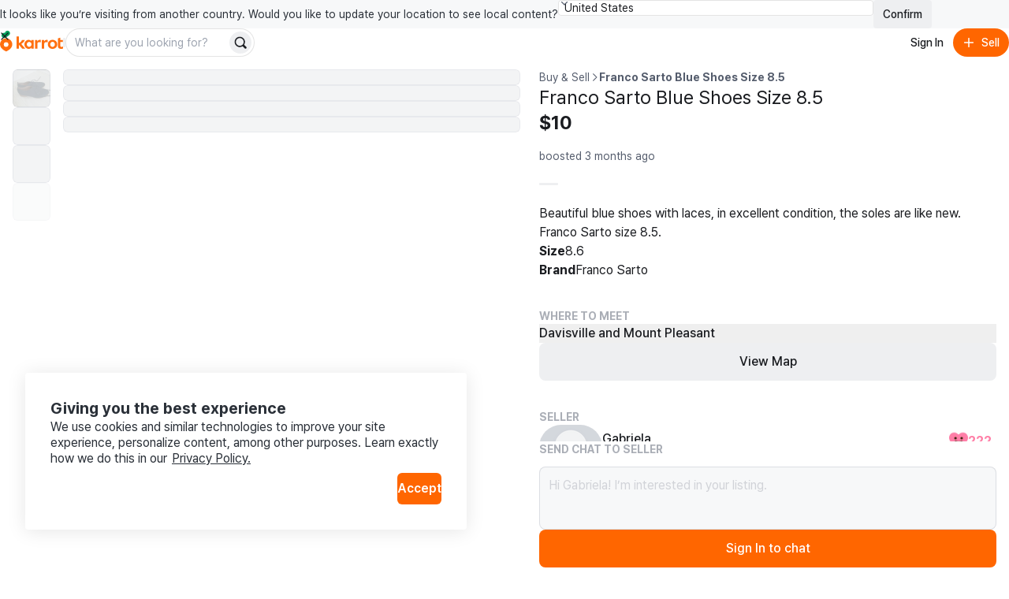

--- FILE ---
content_type: text/javascript
request_url: https://www.karrotmarket.com/_remix/IconHeartFill-CCX7WR5C.js
body_size: 608
content:

!function(){try{var e="undefined"!=typeof window?window:"undefined"!=typeof global?global:"undefined"!=typeof self?self:{},n=(new e.Error).stack;n&&(e._sentryDebugIds=e._sentryDebugIds||{},e._sentryDebugIds[n]="8b073e69-7a9a-5b0a-997d-ec44ba589835")}catch(e){}}();
import{r as a,j as r}from"./constants-BzT1KpGF.js";var C=({size:e=24,...t},o)=>r.jsx("svg",{viewBox:"0 0 24 24",fill:"none",xmlns:"http://www.w3.org/2000/svg","data-seed-icon":"true","data-seed-icon-version":"0.0.23",width:e,height:e,ref:o,...t,children:r.jsx("g",{children:r.jsx("path",{d:"M7.54515 2C3.78727 2 1.25 4.94836 1.25 8.62667C1.25 11.8754 3.12188 14.0952 5.18773 15.969C5.78072 16.5069 6.44375 17.0617 7.095 17.6066C7.54336 17.9817 7.98617 18.3522 8.39665 18.7093C9.45012 19.6257 10.4191 20.557 11.1995 21.5994C11.3886 21.8518 11.6856 22.0003 12.001 22C12.3163 21.9997 12.6131 21.8507 12.8016 21.5979C13.5785 20.5562 14.5453 19.6253 15.598 18.7091C16.0105 18.35 16.4568 17.9766 16.9089 17.5984C17.5573 17.0559 18.2176 16.5035 18.807 15.9693C20.8739 14.096 22.75 11.8761 22.75 8.62667C22.75 4.94836 20.2127 2 16.4548 2C14.6365 2 13.1002 3.05447 12 4.49063C10.8998 3.05447 9.36351 2 7.54515 2Z",fill:"currentColor"})})}),s=a.forwardRef(C),l=s;export{l as I};
//# sourceMappingURL=IconHeartFill-CCX7WR5C.js.map

//# debugId=8b073e69-7a9a-5b0a-997d-ec44ba589835
